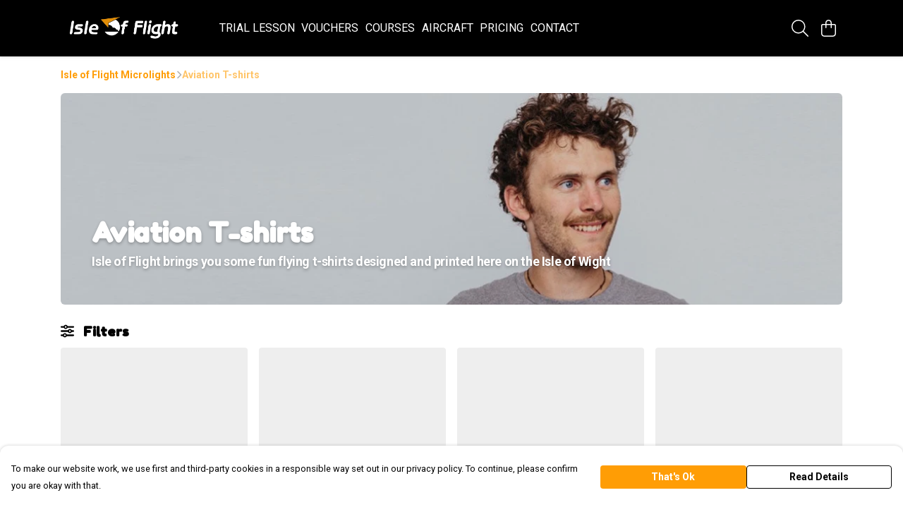

--- FILE ---
content_type: text/html
request_url: https://isle-of-flight.co.uk/collection/aviation-t-shirts/
body_size: 2640
content:
<!DOCTYPE html>
<html lang="en">
  <head>
    <meta charset="UTF-8">
    <meta name="viewport" content="width=device-width, initial-scale=1.0">
    <link id="apple-touch-icon" rel="apple-touch-icon" href="#">
    <script type="module" crossorigin="" src="/assets/index.7931fa53.js"></script>
    <link rel="modulepreload" crossorigin="" href="/assets/vue.0ac7cc2d.js">
    <link rel="modulepreload" crossorigin="" href="/assets/sentry.13e8e62e.js">
    <link rel="stylesheet" href="/assets/index.dca9b00c.css">
  <link rel="manifest" href="/manifest.webmanifest"><title>Aviation T-shirts</title><link crossorigin="" href="https://fonts.gstatic.com" rel="preconnect"><link href="https://images.teemill.com" rel="preconnect"><link as="fetch" href="https://isle-of-flight.co.uk/omnis/v3/frontend/56641/getStoreCoreData/json/" rel="preload"><link as="fetch" href="/omnis/v3/division/56641/collections/aviation-t-shirts/" rel="preload"><link fetchpriority="high" as="image" href="https://images.podos.io/5e47df2324b802.47224889.jpeg.webp?w=1110&h=301&v=2" rel="preload"><link data-vue-meta="1" href="https://isle-of-flight.co.uk/collection/aviation-t-shirts/" rel="canonical"><link rel="modulepreload" crossorigin="" href="/assets/CollectionPage.de644c30.js"><link rel="preload" as="style" href="/assets/CollectionPage.aab03478.css"><link rel="modulepreload" crossorigin="" href="/assets/faSlidersH.090f014e.js"><link rel="modulepreload" crossorigin="" href="/assets/Filter.90f0a622.js"><link rel="preload" as="style" href="/assets/Filter.8ca271cb.css"><link rel="modulepreload" crossorigin="" href="/assets/faChild.3ea62a9e.js"><link rel="modulepreload" crossorigin="" href="/assets/startCase.fe3bd3f4.js"><link rel="modulepreload" crossorigin="" href="/assets/faCheck.6f46c8b7.js"><link rel="modulepreload" crossorigin="" href="/assets/vue-scrollto.257adeb7.js"><link rel="modulepreload" crossorigin="" href="/assets/faFillDrip.15a237a5.js"><link rel="modulepreload" crossorigin="" href="/assets/faShirt.18b8897c.js"><link rel="modulepreload" crossorigin="" href="/assets/faRulerHorizontal.815c639c.js"><script>window.division_key = '56641';</script><meta data-vue-meta="1" vmid="author" content="Aviation T-shirts" name="author"><meta data-vue-meta="1" vmid="url" content="https://isle-of-flight.co.uk/collection/aviation-t-shirts/" name="url"><meta data-vue-meta="1" vmid="description" content="Isle of Flight brings you some fun flying t-shirts designed and printed here on the Isle of Wight" name="description"><meta data-vue-meta="1" vmid="og:type" content="website" property="og:type"><meta data-vue-meta="1" vmid="og:url" content="https://isle-of-flight.co.uk/collection/aviation-t-shirts/" property="og:url"><meta data-vue-meta="1" vmid="og:title" content="Aviation T-shirts" property="og:title"><meta data-vue-meta="1" vmid="og:description" content="Isle of Flight brings you some fun flying t-shirts designed and printed here on the Isle of Wight" property="og:description"><meta data-vue-meta="1" vmid="og:image" content="null" property="og:image"><meta vmid="og:site_name" content="Isle of Flight" property="og:site_name"><meta data-vue-meta="1" vmid="twitter:card" content="photo" property="twitter:card"><meta data-vue-meta="1" vmid="twitter:description" content="Isle of Flight brings you some fun flying t-shirts designed and printed here on the Isle of Wight" property="twitter:description"><meta data-vue-meta="1" vmid="twitter:title" content="Aviation T-shirts" property="twitter:title"><meta data-vue-meta="1" vmid="twitter:image" content="null" property="twitter:image"><meta vmid="apple-mobile-web-app-capable" content="yes" property="apple-mobile-web-app-capable"><meta vmid="apple-mobile-web-app-status-bar-style" content="black" property="apple-mobile-web-app-status-bar-style"><meta vmid="apple-mobile-web-app-title" content="Isle of Flight" property="apple-mobile-web-app-title"><meta content="0uchP9w6WQVpu-_4GSVG9wJLb5xtxQwu1LRQRHdck1I" name="google-site-verification"><style>@font-face {
  font-family: "Fredoka One Fallback: Arial";
  src: local('Arial');
  ascent-override: 88.6453%;
  descent-override: 21.4787%;
  size-adjust: 109.8761%;
}
@font-face {
  font-family: "Fredoka One Fallback: Roboto";
  src: local('Roboto');
  ascent-override: 88.7434%;
  descent-override: 21.5025%;
  size-adjust: 109.7547%;
}@font-face {
  font-family: "Roboto Fallback: Arial";
  src: local('Arial');
  ascent-override: 92.6709%;
  descent-override: 24.3871%;
  size-adjust: 100.1106%;
}
@font-face {
  font-family: "Roboto Fallback: Roboto";
  src: local('Roboto');
  ascent-override: 92.7734%;
  descent-override: 24.4141%;
}</style></head>

  <body>
    <div id="app"></div>
    
  <noscript><iframe src="https://www.googletagmanager.com/ns.html?id=GTM-MH6RJHM" height="0" width="0" style="display:none;visibility:hidden"></iframe></noscript><noscript>This site relies on JavaScript to do awesome things, please enable it in your browser</noscript></body>
  <script>
    (() => {
      /**
       * Disable the default browser prompt for PWA installation
       * @see https://developer.mozilla.org/en-US/docs/Web/API/BeforeInstallPromptEvent
       */
      window.addEventListener('beforeinstallprompt', event => {
        event.preventDefault();
      });

      var activeWorker = navigator.serviceWorker?.controller;
      var appVersion = window.localStorage.getItem('appVersion');
      var validVersion = 'v1';

      if (!activeWorker) {
        window.localStorage.setItem('appVersion', validVersion);

        return;
      }

      if (!appVersion || appVersion !== validVersion) {
        window.localStorage.setItem('appVersion', validVersion);

        if (navigator.serviceWorker) {
          navigator.serviceWorker
            .getRegistrations()
            .then(function (registrations) {
              var promises = [];

              registrations.forEach(registration => {
                promises.push(registration.unregister());
              });

              if (window.caches) {
                caches.keys().then(cachedFiles => {
                  cachedFiles.forEach(cache => {
                    promises.push(caches.delete(cache));
                  });
                });
              }

              Promise.all(promises).then(function () {
                console.log('Reload Window: Index');
                window.location.reload();
              });
            });
        }
      }
    })();
  </script>
</html>


--- FILE ---
content_type: text/css
request_url: https://isle-of-flight.co.uk/assets/Filter.8ca271cb.css
body_size: 357
content:
.sort-select .controls-container,.sort-select .option-container{border-color:#6666}.filter-options-container[data-v-f573a831]{width:auto;white-space:nowrap;overflow-y:auto;max-height:300px}.filter-options-overlay[data-v-f573a831]{border-radius:4px;position:absolute;width:calc(100% - 2em);max-height:80%;overflow-y:auto;z-index:1;box-shadow:0 2px 3px #0003}.filter-option[data-v-f573a831]{border-top:1px solid rgba(102,102,102,.4)!important;background-color:var(--tml-page-background-color)}.filter-option .filter-icon[data-v-f573a831]{height:18px;top:2px;right:0;width:2em}.filter-option .title[data-v-f573a831]{display:flex}.filter-option .filter-icon[data-v-f573a831]{background-color:var(--tml-page-background-color)}.primary-text[data-v-f573a831]{color:var(--tml-text-color)}.color-option-wrapper[data-v-f573a831]{display:flex;align-items:center;gap:.5rem}.color-swatch[data-v-f573a831]{width:35px;height:25px;border:1px solid var(--tml-text-color);overflow:hidden;border-radius:var(--tml-product-page-color-selector-border-radius)}.color-swatch.aspect-square[data-v-f573a831]{width:2rem;height:2rem}.color-swatch .inner[data-v-f573a831]{width:100%;height:100%;border:1px;overflow:hidden;border-radius:var(--tml-product-page-color-selector-border-radius)}.color-swatch.selected .inner[data-v-f573a831]{border-width:2px}.colour-square[data-v-f573a831]{height:25px;width:35px;border:1px solid rgba(102,102,102,.4)}.section-collection-filter[data-v-1d341ce0]{border-radius:4px}.filter-options-container[data-v-1d341ce0]{width:auto;white-space:nowrap;overflow-y:auto;max-height:300px}.filter-options-overlay[data-v-1d341ce0]{border-radius:4px;position:absolute;width:calc(100% - 2em);max-height:80%;overflow-y:auto;z-index:1;box-shadow:0 2px 3px #0003}.filter-option[data-v-1d341ce0]{border-top:1px solid rgba(102,102,102,.4)!important;background-color:var(--tml-page-background-color)}.filter-option .filter-icon[data-v-1d341ce0]{height:18px;top:2px;right:0;width:2em}.filter-option .title[data-v-1d341ce0]{display:flex}.filter-option .filter-icon[data-v-1d341ce0]{background-color:var(--tml-page-background-color)}.primary-text[data-v-1d341ce0]{color:var(--tml-text-color)}.color-option-wrapper[data-v-1d341ce0]{display:flex;align-items:center;gap:.5rem}.color-swatch[data-v-1d341ce0]{width:35px;height:25px;border:1px solid var(--tml-text-color);overflow:hidden;border-radius:var(--tml-product-page-color-selector-border-radius)}.color-swatch.aspect-square[data-v-1d341ce0]{width:2rem;height:2rem}.color-swatch .inner[data-v-1d341ce0]{width:100%;height:100%;border:1px;overflow:hidden;border-radius:var(--tml-product-page-color-selector-border-radius)}.color-swatch.selected .inner[data-v-1d341ce0]{border-width:2px}.colour-square[data-v-1d341ce0]{height:25px;width:35px;border:1px solid rgba(102,102,102,.4)}.filter-container .header{border-top:1px solid rgba(102,102,102,.4)!important}.filter-options-container .color-swatch .inner{border-radius:var(--tml-product-page-color-selector-border-radius, 3px)}


--- FILE ---
content_type: text/javascript
request_url: https://isle-of-flight.co.uk/assets/faCheck.6f46c8b7.js
body_size: 377
content:
import"./index.7931fa53.js";var e={},u;function t(){return u||(u=1,function(a){Object.defineProperty(a,"__esModule",{value:!0});var c="fas",n="check",r=512,f=512,i=[10003,10004],h="f00c",v="M470.6 105.4c12.5 12.5 12.5 32.8 0 45.3l-256 256c-12.5 12.5-32.8 12.5-45.3 0l-128-128c-12.5-12.5-12.5-32.8 0-45.3s32.8-12.5 45.3 0L192 338.7 425.4 105.4c12.5-12.5 32.8-12.5 45.3 0z";a.definition={prefix:c,iconName:n,icon:[r,f,i,h,v]},a.faCheck=a.definition,a.prefix=c,a.iconName=n,a.width=r,a.height=f,a.ligatures=i,a.unicode=h,a.svgPathData=v,a.aliases=i}(e)),e}var l=t();export{l as f};
//# sourceMappingURL=faCheck.6f46c8b7.js.map


--- FILE ---
content_type: text/javascript
request_url: https://isle-of-flight.co.uk/assets/isEqual.c0274537.js
body_size: -13
content:
import{br as s}from"./index.7931fa53.js";function o(r,a){return s(r,a)}export{o as i};
//# sourceMappingURL=isEqual.c0274537.js.map


--- FILE ---
content_type: text/javascript
request_url: https://isle-of-flight.co.uk/assets/faTimes.dac49140.js
body_size: 376
content:
import"./index.7931fa53.js";var n={},r={},d;function v(){return d||(d=1,function(i){Object.defineProperty(i,"__esModule",{value:!0});var a="far",f="xmark",u=320,c=512,e=[128473,10005,10006,10060,215,"close","multiply","remove","times"],t="f00d",h="M312.1 375c9.369 9.369 9.369 24.57 0 33.94s-24.57 9.369-33.94 0L160 289.9l-119 119c-9.369 9.369-24.57 9.369-33.94 0s-9.369-24.57 0-33.94L126.1 256L7.027 136.1c-9.369-9.369-9.369-24.57 0-33.94s24.57-9.369 33.94 0L160 222.1l119-119c9.369-9.369 24.57-9.369 33.94 0s9.369 24.57 0 33.94L193.9 256L312.1 375z";i.definition={prefix:a,iconName:f,icon:[u,c,e,t,h]},i.faXmark=i.definition,i.prefix=a,i.iconName=f,i.width=u,i.height=c,i.ligatures=e,i.unicode=t,i.svgPathData=h,i.aliases=e}(r)),r}var m;function l(){return m||(m=1,function(i){Object.defineProperty(i,"__esModule",{value:!0});var a=v();i.definition={prefix:a.prefix,iconName:a.iconName,icon:[a.width,a.height,a.aliases,a.unicode,a.svgPathData]},i.faTimes=i.definition,i.prefix=a.prefix,i.iconName=a.iconName,i.width=a.width,i.height=a.height,i.ligatures=a.aliases,i.unicode=a.unicode,i.svgPathData=a.svgPathData,i.aliases=a.aliases}(n)),n}var g=l();export{g as f};
//# sourceMappingURL=faTimes.dac49140.js.map


--- FILE ---
content_type: text/javascript
request_url: https://isle-of-flight.co.uk/assets/form-field.85d9c915.js
body_size: 370
content:
import{bp as r,bq as t}from"./index.7931fa53.js";const s={props:{name:{type:String,required:!0},value:{type:[Array,Number,Object,String]},label:String,validationRules:{type:Object,default:()=>({})},validationEvents:{type:Array,default:()=>["blur","input"]},disabled:Boolean},inject:{registerNewField:{default:null},unregisterField:{default:null}},data(){return{errors:{},inputValue:void 0}},methods:{getValue(){return this.inputValue},validate(){if(this.validationRules){const e=r.validate(this.getValue(),this.validationRules);return this.setValidationErrors(e),e}return{}},getFirstError(){const e=Object.values(this.errors);return e.length?e[0][0]:null},setValidationErrors(e){this.errors=e}},watch:{inputValue:{handler(e){this.$emit("input",e)}},value:{immediate:!0,handler(e,i){e!==this.inputValue&&e!==i&&(this.inputValue=e)}}},created(){t.reply(`field-validate-${this.name}`,e=>this.validate(e)),t.reply(`field-value-${this.name}`,e=>this.getValue(e)),this.registerNewField&&this.registerNewField(this.name,this)},mounted(){this.$on(this.validationEvents,this.validate)},beforeUnmount(){this.unregisterField&&this.unregisterField(this.name),this.$off(this.validationEvents,this.validate)}};export{s as f};
//# sourceMappingURL=form-field.85d9c915.js.map


--- FILE ---
content_type: text/javascript
request_url: https://isle-of-flight.co.uk/assets/TmlFilterable.15f559e1.js
body_size: 446
content:
import{_ as f}from"./index.7931fa53.js";import{z as n,L as a,M as h}from"./vue.0ac7cc2d.js";import"./sentry.13e8e62e.js";class u{constructor(t,s){const l=t.length;t.forEach(i=>{Object.keys(i).forEach(r=>{r.match(/Order$/)&&(i[r]=(l-i[r])/l)})}),this.items=t,this.filtered=null,this.filterQuery=s}async query(){return this.filtered=await this.filterQuery(this.items),this.filtered||this.items}}const o={name:"TmlFilterable",props:{items:{type:Array},filterQuery:{type:Function,default:e=>new Promise(t=>t(e))}},data(){return{filtered:[],filterable:null,filtering:!1}},computed:{noResults(){return this.filtered.length===0}},watch:{items:{immediate:!0,handler(e){this.initFilterable(e)}},filterQuery:{immediate:!0,handler(e){this._filterQuery=e,this.initFilterable()}}},methods:{async filter(){this.filtering=!0;const e=await this.filterable.query();return e.length===0&&this.$emit("no-results"),this.filtered=e,this.filtering=!1,this.filtered},initFilterable(e){let t=this.items;e&&e.length&&(t=e),t&&this._filterQuery&&(this.filterable=new u(t,this._filterQuery),this.filter())}}};function c(e,t,s,l,i,r){return n(e.$slots,"default",a(h({filter:r.filter,filtering:i.filtering,filtered:i.filtered||[],noResults:r.noResults})))}const _=f(o,[["render",c]]);export{_ as default};
//# sourceMappingURL=TmlFilterable.15f559e1.js.map
